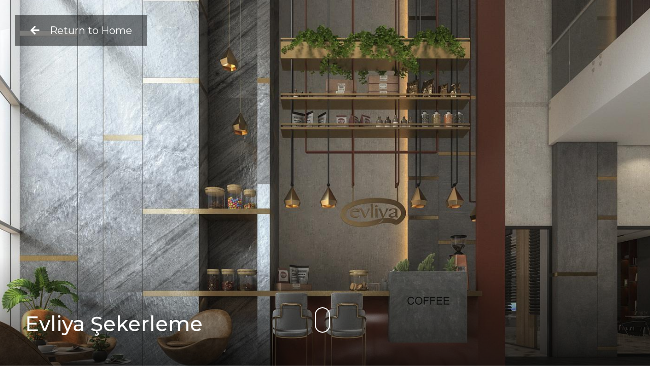

--- FILE ---
content_type: text/html; charset=UTF-8
request_url: https://oncanmimarlik.com/en/project/evliya-sekerleme
body_size: 2214
content:
<!doctype html>
<html lang="en">
<head>
    <meta charset="UTF-8">
    <meta name="viewport"
          content="width=device-width, user-scalable=no, initial-scale=1.0, maximum-scale=1.0, minimum-scale=1.0">
    <meta http-equiv="X-UA-Compatible" content="ie=edge">
    <script src="https://code.jquery.com/jquery-3.5.1.min.js"
            integrity="sha256-9/aliU8dGd2tb6OSsuzixeV4y/faTqgFtohetphbbj0=" crossorigin="anonymous"></script>
    <link rel="shortcut icon" href="https://oncanmimarlik.com/storage/settings/August2021/iuaaSBcgdvqbG9vwi1QY.png" type="image/x-icon">
    <link rel="icon" href="https://oncanmimarlik.com/storage/settings/August2021/iuaaSBcgdvqbG9vwi1QY.png" type="image/x-icon">

    <link rel="stylesheet" href="https://cdn.jsdelivr.net/npm/bootstrap@5.0.1/dist/css/bootstrap.min.css">
    <link rel="stylesheet" href="https://oncanmimarlik.com/fontawesome/css/all.min.css">
    <link rel="stylesheet" href="https://cdnjs.cloudflare.com/ajax/libs/OwlCarousel2/2.3.4/assets/owl.carousel.min.css"
          integrity="sha512-tS3S5qG0BlhnQROyJXvNjeEM4UpMXHrQfTGmbQ1gKmelCxlSEBUaxhRBj/EFTzpbP4RVSrpEikbmdJobCvhE3g=="
          crossorigin="anonymous"/>
    <link rel="stylesheet"
          href="https://cdnjs.cloudflare.com/ajax/libs/OwlCarousel2/2.3.4/assets/owl.theme.default.min.css"
          integrity="sha512-sMXtMNL1zRzolHYKEujM2AqCLUR9F2C4/05cdbxjjLSRvMQIciEPCQZo++nk7go3BtSuK9kfa/s+a4f4i5pLkw=="
          crossorigin="anonymous"/>
    <link rel="stylesheet" href="https://cdnjs.cloudflare.com/ajax/libs/animate.css/3.7.2/animate.min.css">
    <link rel="stylesheet" href="https://cdn.jsdelivr.net/npm/@fancyapps/ui/dist/fancybox.css">
    <link rel="stylesheet" href="https://oncanmimarlik.com/css/style.css?v3">

    <title>Evliya Şekerleme - Öncan Mimarlık</title>
    <meta name="description" content="2016 yılında Erhan Öncan ve Nihan Öncan tarafından kurulan Öncan Mimarlık kentsel ve ulusal ölçekte mimarlık pratiği yapmaktadır. Mimari, iç mimari ve takım proje hizmeti vermektedir. Projelerinin uygulamalarını, müşavirliklerini de yapmaktadır."/>
    <meta name="keywords" content="Kamusal, Ticari, Müstakil, İç Mekan Tasarımları"/>
    <meta property="og:image" content="https://oncanmimarlik.com/storage/settings/September2021/mqHXQ0YdaWaMdTbqUot9.jpg"/>
    <meta name="author" content="asmc.dev">
</head>
<body class="sup-page project-page wow fadeIn" data-wow-delay="1110ms">

<header class="main-header">
    <div class="logo">
        <a href="https://oncanmimarlik.com/en" title="Öncan Mimarlık" lang="tr">
            <h1>Öncan Mimarlık</h1>
        </a>
    </div>
    <div class="menu">
        <ul>
            <li><a href="https://oncanmimarlik.com/en">Home</a></li>
            <li><a href="https://oncanmimarlik.com/en/works">Works</a></li>
            <li><a href="https://oncanmimarlik.com/en/profile">Profile</a></li>
            <li><a href="https://oncanmimarlik.com/en/researches">Researches</a></li>
            <li>
                <div class="languages">
                    <div class="active">
                        English
                    </div>
                    <ul class="list">
                                                    <li>
                                <a href="https://oncanmimarlik.com/en/project/evliya-sekerleme"
                                   hreflang="en">
                                    English
                                </a>
                            </li>
                                                    <li>
                                <a href="https://oncanmimarlik.com/tr/project/evliya-sekerleme"
                                   hreflang="tr">
                                    Türkçe
                                </a>
                            </li>
                                            </ul>
                </div>
            </li>
        </ul>
    </div>
    <button class="menu-toggle"> Menu <span><i class="fas fa-bars"></i></span></button>
</header>

<div class="menu-wrapper">
    <span class="site-title" lang="tr">Öncan Mimarlık</span>
    <button class="menu-toggle"> Close <span><i class="fas fa-times"></i></span></button>
    <div class="languages">
        <div class="active">
            English
        </div>
        <ul class="list">
                            <li>
                    <a href="https://oncanmimarlik.com/en/project/evliya-sekerleme"
                       hreflang="en">
                        English
                    </a>
                </li>
                            <li>
                    <a href="https://oncanmimarlik.com/tr/project/evliya-sekerleme"
                       hreflang="tr">
                        Türkçe
                    </a>
                </li>
                    </ul>
    </div>
    <div class="menu">
        <ul>
            <li><a href="https://oncanmimarlik.com/en">Home</a></li>
            <li><a href="https://oncanmimarlik.com/en/works">Works</a></li>
            <li><a href="https://oncanmimarlik.com/en/profile">Profile</a></li>
            <li><a href="https://oncanmimarlik.com/en/researches">Researches</a></li>
        </ul>
    </div>
    <div class="call-us">
        <a href="tel:0 (332) 408 77 86">Call Us: 0 (332) 408 77 86</a>
    </div>
</div>
    <a href="https://oncanmimarlik.com/en" class="project-detail-return-button">
        <i class="fas fa-arrow-left"></i>
        Return to Home
    </a>
    <div class="project-details">
        <div class="cover" style="background-image: url(https://oncanmimarlik.com/storage/projects/September2021/w0MtuNwGMeFdDsDvMi8D.jpg)">
            <h1>Evliya Şekerleme</h1>
            <div class="scroll-button">
                <div class="icon-scroll"></div>
            </div>
        </div>
        <div class="body">
            <div class="container">
                <ul>
<li><strong>Client:&nbsp;</strong>Evliya Confectionery</li>
<li><strong>Date:</strong>&nbsp;2021</li>
<li><strong>Location: </strong>Konya Organized Industry&nbsp;</li>
<li><strong>Const. Area:&nbsp;</strong></li>
<li><strong>Const. Situation:&nbsp;</strong>Completed</li>
</ul>
            </div>
        </div>
        <div class="images">
                            <a href="https://oncanmimarlik.com/storage/projects/September2021/Lr85NvEoIGpjF8DYNRYQ.jpg" data-fancybox="images"
                   data-caption="Evliya Şekerleme - 1">
                    <img src="https://oncanmimarlik.com/storage/projects/September2021/Lr85NvEoIGpjF8DYNRYQ-small.jpg" alt="Evliya Şekerleme">
                </a>
                            <a href="https://oncanmimarlik.com/storage/projects/September2021/ZJsxwlvfZRWJrCVp3tQe.jpg" data-fancybox="images"
                   data-caption="Evliya Şekerleme - 2">
                    <img src="https://oncanmimarlik.com/storage/projects/September2021/ZJsxwlvfZRWJrCVp3tQe-small.jpg" alt="Evliya Şekerleme">
                </a>
                            <a href="https://oncanmimarlik.com/storage/projects/September2021/Aw0lnvVdv5FCg8FX2QMs.jpg" data-fancybox="images"
                   data-caption="Evliya Şekerleme - 3">
                    <img src="https://oncanmimarlik.com/storage/projects/September2021/Aw0lnvVdv5FCg8FX2QMs-small.jpg" alt="Evliya Şekerleme">
                </a>
                            <a href="https://oncanmimarlik.com/storage/projects/November2023/SJ6atTfX2Nbg0Cg7yEEA.JPG" data-fancybox="images"
                   data-caption="Evliya Şekerleme - 4">
                    <img src="https://oncanmimarlik.com/storage/projects/November2023/SJ6atTfX2Nbg0Cg7yEEA-small.JPG" alt="Evliya Şekerleme">
                </a>
                            <a href="https://oncanmimarlik.com/storage/projects/November2023/vkUjBucRDp3Atht2FpUV.JPG" data-fancybox="images"
                   data-caption="Evliya Şekerleme - 5">
                    <img src="https://oncanmimarlik.com/storage/projects/November2023/vkUjBucRDp3Atht2FpUV-small.JPG" alt="Evliya Şekerleme">
                </a>
                            <a href="https://oncanmimarlik.com/storage/projects/November2023/BNXLBSPucKYTCRU8MByI.JPG" data-fancybox="images"
                   data-caption="Evliya Şekerleme - 6">
                    <img src="https://oncanmimarlik.com/storage/projects/November2023/BNXLBSPucKYTCRU8MByI-small.JPG" alt="Evliya Şekerleme">
                </a>
                            <a href="https://oncanmimarlik.com/storage/projects/November2023/b3fXVe7nLOG9wucPhiPP.JPG" data-fancybox="images"
                   data-caption="Evliya Şekerleme - 7">
                    <img src="https://oncanmimarlik.com/storage/projects/November2023/b3fXVe7nLOG9wucPhiPP-small.JPG" alt="Evliya Şekerleme">
                </a>
                            <a href="https://oncanmimarlik.com/storage/projects/November2023/yzWAwHtaW0CTktNGTPBH.JPG" data-fancybox="images"
                   data-caption="Evliya Şekerleme - 8">
                    <img src="https://oncanmimarlik.com/storage/projects/November2023/yzWAwHtaW0CTktNGTPBH-small.JPG" alt="Evliya Şekerleme">
                </a>
                    </div>
    </div>
<footer class="main-footer">
    <a href="https://oncanmimarlik.com/en" class="site-title wow fadeInDown" lang="tr">ÖncanMimarlık</a>
    <nav class="socials">
        <ul>
                            <li class="wow fadeIn" data-wow-delay="0ms">
                    <a href="https://www.youtube.com/channel/UCIxz19yRM9hUets_-t3pDAg" target="_blank">
                        <i class="fab fa-youtube"></i>
                    </a>
                </li>
                            <li class="wow fadeIn" data-wow-delay="150ms">
                    <a href="https://www.instagram.com/oncan_mimarlik/" target="_blank">
                        <i class="fab fa-instagram"></i>
                    </a>
                </li>
                            <li class="wow fadeIn" data-wow-delay="300ms">
                    <a href="https://tr-tr.facebook.com/oncanmimarlik/" target="_blank">
                        <i class="fab fa-facebook"></i>
                    </a>
                </li>
                    </ul>
    </nav>
    <div class="copyright">
        <p>All rights reserved. 2021 - Design and software: <a href='https://qubamedya.com' target='_blank'>Quba Media</a></p>
    </div>
</footer>

<script src="https://unpkg.com/isotope-layout@3.0.6/dist/isotope.pkgd.min.js"></script>
<script src="https://cdn.jsdelivr.net/npm/isotope-packery@2.0.1/packery-mode.pkgd.min.js"></script>
<script src="https://cdnjs.cloudflare.com/ajax/libs/wow/1.1.2/wow.min.js"></script>
<script src="https://cdnjs.cloudflare.com/ajax/libs/OwlCarousel2/2.3.4/owl.carousel.min.js"
        integrity="sha512-bPs7Ae6pVvhOSiIcyUClR7/q2OAsRiovw4vAkX+zJbw3ShAeeqezq50RIIcIURq7Oa20rW2n2q+fyXBNcU9lrw=="
        crossorigin="anonymous"></script>
<script src="https://cdn.jsdelivr.net/npm/@fancyapps/ui/dist/fancybox.umd.js"></script>
<script src="https://cdn.jsdelivr.net/npm/uikit@3.7.2/dist/js/uikit-icons.min.js"></script>
<script src="https://cdn.jsdelivr.net/npm/lazyload@2.0.0-rc.2/lazyload.js"></script>
<script src="https://oncanmimarlik.com/js/main.js?v4"></script>

</body>
</html>


--- FILE ---
content_type: text/css
request_url: https://oncanmimarlik.com/css/style.css?v3
body_size: 5325
content:
@import url('https://fonts.googleapis.com/css2?family=Montserrat:wght@300;400;500;600;700;800&display=swap');

* {
    font-family: 'Montserrat', sans-serif;
    scroll-behavior: smooth;
    outline: 0 !important;
}

body {
    font-size: 16px;
}

::selection {
    background-color: #000;
    color: #fff;
}

a {
    text-decoration: none;
    background-color: transparent;
}

::-webkit-scrollbar {
    width: 8px;
}

::-webkit-scrollbar-track {
    background: #f1f1f1;
}

::-webkit-scrollbar-thumb {
    background: #313131;
    border-radius: 5px;
}

::-webkit-scrollbar-thumb:hover {
    background: #1c1c1c;
}

img {
    max-width: 100%;
}

.menu-toggle,
.menu-wrapper {
    transition: 300ms;
    display: none;
}

.wow {
    visibility: hidden;
}

.main-video,
.bg-video {
    height: 100vh;
}

.bg-video {
    position: relative;
}

.bg-video:after {
    content: '';
    position: absolute;
    left: 0;
    top: 0;
    width: 100%;
    height: 100%;
    background: #000;;
    z-index: 1;
    transition: 1200ms;
}

body.wowed .bg-video:after {
    opacity: 0;
}

video {
    object-fit: cover;
    width: 100%;
    height: 100%;
    max-width: 100%;
    max-height: 100%;
}

.main-categories .categories .owl-nav {
    display: none !important;
}

.main-categories .categories {
    position: relative;
    margin-top: -110px;
    z-index: 99;
}

.mobile-categories-list {
    display: flex;
    flex-wrap: wrap;
    align-items: center;
    justify-content: center;
    display: none;
    font-size: 12px;
}

.mobile-categories-list .item {
    width: 33.3%;
}

.mobile-categories-list .item button {
    width: 100%;
    white-space: nowrap;
    overflow: hidden;
    text-overflow: ellipsis;
    border: 0;
    background: rgba(0, 0, 0, 0.8);
    color: #fff;
    padding: 10px 0;
}

.main-categories .categories .owl-item button {
    height: 70px;
    width: 100%;
    text-transform: uppercase;
    font-weight: 300;
    border: 0;
    transition: 300ms;
    letter-spacing: 2px;
    color: #fff;
    position: relative;
    margin: 20px;
    display: flex;
    align-items: center;
    justify-content: center;
    padding-top: 5px;
}

.main-categories .categories .owl-item:nth-child(1) button {
    background: #bababa;
}

.main-categories .categories .owl-item:nth-child(2) button {
    background: #a7a7a7;
}

.main-categories .categories .owl-item:nth-child(3) button {
    background: #828282;
}

.main-categories .categories .owl-item:nth-child(4) button {
    background: #5d5d5d;
}

.main-categories .categories .owl-item:nth-child(5) button {
    background: #383838;
}

.main-categories .categories .owl-item:nth-child(6) button {
    background: black;
}

.main-categories .categories .owl-item:nth-child(12) button {
    background: #bababa;
}

.main-categories .categories .owl-item:nth-child(11) button {
    background: #a7a7a7;
}

.main-categories .categories .owl-item:nth-child(10) button {
    background: #828282;
}

.main-categories .categories .owl-item:nth-child(9) button {
    background: #5d5d5d;
}

.main-categories .categories .owl-item:nth-child(8) button {
    background: #383838;
}

.main-categories .categories .owl-item:nth-child(7) button {
    background: black;
}


.main-categories .categories .owl-item button:Hover,
.main-categories .categories .owl-item button.active {
    letter-spacing: 3px;
    background-color: #fff;
    color: #000;
    font-weight: 600;
}

.main-categories .projects {
    position: relative;
    /*min-height: 2200px;*/
    display: flex;
    flex-wrap: wrap;
}

.main-categories .project {
    position: relative;
    transition: 800ms;
}

.main-categories .project .content {
    position: absolute;
    left: 0;
    top: 0;
    width: 100%;
    height: 100%;
    color: #fff;
    font-size: 25px;
    display: flex;
    align-items: flex-end;
    justify-content: flex-start;
    font-weight: 300;
    background: rgb(0, 0, 0);
    background: linear-gradient(0deg, rgba(0, 0, 0, 0.3) 0%, rgba(0, 0, 0, 0) 50%);
    padding: 50px;
    text-transform: uppercase;
    z-index: 11;
    transition: 600ms;
}

.main-categories .project .cover img {
    width: 100%;
    object-fit: cover;
}

.main-categories .project.project-0 .cover img,
.main-categories .project.project-1 .cover img {
    height: 700px;
}

.main-categories .project.project-0,
.main-categories .project.project-1 {
    width: calc(50% - 1px);
}

.main-categories .project.project-2 .cover img {
    height: 1000px;
}

.main-categories .project.project-2 {
    width: 100%;
}

.main-categories .project.project-3 .cover img,
.main-categories .project.project-4 .cover img,
.main-categories .project.project-5 .cover img {
    height: 500px;
}

.main-categories .project.project-3,
.main-categories .project.project-4,
.main-categories .project.project-5 {
    width: 33.3%;
}

.main-categories .projects:Hover .project:not(:Hover) {
    filter: brightness(50%);
}

.main-categories .projects:Hover .project:not(:Hover) .content {
    opacity: 0;
}

.home-page .main-header {
    position: absolute;
    left: 0;
    top: 0;
    width: calc(100% - 60px);
    z-index: 9;
    display: flex;
    align-items: center;
    justify-content: space-between;
    padding: 30px;
    margin-top: 30px;
}

.home-page .main-header > .logo > a {
    display: none;
}

.home-page .main-header > .menu > ul {
    display: flex;
    align-items: center;
    justify-content: flex-end;
    list-style: none;
    padding: 0;
    margin: 0;
}

.home-page .main-header > .menu > ul li a {
    display: block;
    transition: 300ms;
    color: #fff;
    text-transform: uppercase;
    font-size: 18px;
    background-color: rgba(0, 0, 0, 0.5);
    padding: 20px 40px;
    margin-left: 10px;
    letter-spacing: 3px;
}

.home-page .main-header > .menu > ul li a:Hover {
    background-color: rgba(0, 0, 0, 0.8);
}

.home-page .main-header > .menu > ul:Hover li:not(:Hover) a {
    opacity: .6;
}

.languages {
    position: relative;
}

.home-page .languages .active {
    display: block;
    transition: 300ms;
    color: #fff;
    text-transform: uppercase;
    font-size: 18px;
    background-color: rgba(0, 0, 0, 0.5);
    padding: 20px 40px;
    margin-left: 10px;
    letter-spacing: 3px;
    cursor: pointer;
}

.home-page .languages .list {
    position: absolute;
    right: 0;
    top: 100%;
    list-style: none;
    margin: 0;
    padding: 0;
    width: 100% !important;
    transition: 300ms;
    opacity: 0;
    visibility: hidden;
}

.home-page .languages .list a {
    margin-left: 0 !important;
    font-size: 14px !important;
    text-align: center !important;
    width: 100% !important;
}

.home-page .languages:Hover .list {
    opacity: 1;
    visibility: visible;
}

.sup-page .main-header .menu .list {
    flex-direction: column;
    position: absolute;
    left: 0;
    top: 100%;
    margin: 0;
    list-style: none;
    background: #000;
    padding: 0;
    transition: 300ms;
    visibility: hidden;
    opacity: 0;
    width: 100%;
}

.sup-page .languages {
    position: relative;
    cursor: pointer;
}

.sup-page .languages li {
    width: 100%;
}

.sup-page .languages .li a {
    display: block;
    width: 100%;
}

.sup-page .main-header .menu .languages li a {
    display: block;
    padding: 15px 0;
    color: #ffff;
    font-size: 13px;
}

.sup-page .main-header .menu .languages li a:before {
    content: none;
    display: none;
}

.sup-page .main-header .menu .languages li a:Hover {
    color: rgba(255, 255, 255, 0.5);
}

.sup-page .languages .active {
    text-transform: uppercase;
    font-weight: 400;
    transition: 300ms;
    color: #909090;
    margin: 0 10px;
    position: relative;
}

.sup-page .languages .active:after {
    content: '\f107';
    font-family: 'Font Awesome 5 Pro';
    font-size: 13px;
    margin-left: 5px;
}

.sup-page .languages:Hover .list {
    opacity: 1;
    visibility: visible;
    z-index: 66;
}

.sup-page .languages:Hover .active {
    opacity: .5;
}

.main-footer {
    padding: 120px 0;
    text-align: center;
}

.main-footer .site-title {
    font-size: 40px;
    color: #000;
    transition: 300ms;
    font-weight: 500;
    text-transform: uppercase;
    letter-spacing: 5px;
    display: block;
}

.sup-page .main-header .logo a h1 span {
    font-weight: 500;
    margin: 0 5px;
}

.sup-page .main-header .logo a h1 span:Nth-child(1n+6) {
    font-weight: 700;
}

.main-footer .site-title span:nth-child(1n+6) {
    font-weight: 700;
}

.main-footer .site-title span {
    display: inline-block;
    margin: 0 5px;
    font-weight: 500;
}

.main-footer .socials ul {
    list-style: none;
    padding: 0;
    margin: 50px 0;
    display: flex;
    align-items: center;
    justify-content: center;
}

.main-footer .socials ul li a {
    transition: 300ms;
    font-size: 35px;
    margin: 0 15px;
    display: block;
    color: #000;
}

.main-footer .socials ul:hover li:not(:hover) a {
    opacity: .3;
}

.main-footer p {
    margin: 0;
    font-size: 14px;
    font-weight: 300;
    color: #a5a5a5;
}

.main-footer p a {
    font-weight: 400;
    color: #a5a5a5;
    transition: 300ms;
}

.main-footer p a:Hover {
    color: #000;
}

.sup-page .main-header {
    text-align: center;
    padding: 50px 0;
}

.sup-page .main-header .logo a h1 {
    font-size: 40px;
    color: #000;
    transition: 300ms;
    font-weight: bolder;
    text-transform: uppercase;
    letter-spacing: 5px;
    margin-bottom: 30px;
}

.sup-page .main-header .logo a h1 span {
    display: inline-block;
}

.sup-page .main-header .menu ul {
    list-style: none;
    display: flex;
    align-items: center;
    justify-content: center;
}

.sup-page .main-header .menu ul li a {
    text-transform: uppercase;
    font-weight: 400;
    transition: 300ms;
    color: #909090;
    margin: 0 10px;
    position: relative;
}

.sup-page .main-header .menu ul li a:before {
    content: '';
    bottom: -8px;
    height: 2px;
    width: 0;
    transition: 300ms;
    background-color: #000;
    position: absolute;
    left: 50%;
}

.sup-page .main-header .menu ul li a:Hover {
    color: #000;
}

.sup-page .main-header .menu ul li a:Hover:before {
    width: 100%;
    left: 0;
}

.projects-page {
    display: flex;
    flex-wrap: wrap;
    align-items: stretch;
}

.projects-page .project {
    position: relative;
    width: 33.3%;
    overflow: hidden;
}

.projects-page .project img {
    width: 100%;
    transition: 300ms;
    object-fit: cover;
    max-height: 800px;
}

.projects-page .project .content {
    position: absolute;
    left: 0;
    top: 0;
    width: 100%;
    height: 100%;
    color: #fff;
    font-size: 20px;
    display: flex;
    align-items: flex-end;
    justify-content: flex-start;
    font-weight: 300;
    background: rgb(0, 0, 0);
    background: linear-gradient(0deg, rgba(0, 0, 0, 0.3) 0%, rgba(0, 0, 0, 0) 50%);
    padding: 50px;
    text-transform: uppercase;
    z-index: 11;
    transition: 600ms;
}

.projects-page .project:Hover img {
    filter: brightness(50%);
    transform: scale(1.1);
}

.projects-filter-buttons {
    margin-bottom: 50px;
    display: flex;
    align-items: center;
    justify-content: center;
}

.projects-filter-buttons .links {
    display: flex;
    align-items: center;
    justify-content: center;
    flex-wrap: wrap;
    position: relative;
}

.projects-filter-buttons a,
.projects-filter-buttons button {
    border: 0;
    color: #000;
    background-color: #f7f7f7;
    transition: 300ms;
    font-weight: 300;
    margin: 0 10px;
    padding: 10px 20px;
}

.projects-filter-buttons a:Hover,
.projects-filter-buttons a.active {
    background-color: #000;
    color: #fff;
}

.projects-filter-buttons button:Hover,
.projects-filter-buttons button.active {
    background-color: #000;
    color: #fff;
}

.projects-filter-buttons.searchActive .search-projects {
    opacity: 1;
    visibility: visible;
    transform: translateY(0);
}

.project-page .main-header {
    display: none;
}

.project-details .cover {
    height: 100vh;
    position: relative;
    background-size: cover;
    background-attachment: fixed;
    display: flex;
    align-items: flex-end;
    padding: 50px;
    cursor: pointer;
    background-position: center center;
}

.project-details .cover:after {
    content: '';
    position: absolute;
    left: 0;
    bottom: 0;
    width: 100%;
    height: 100%;
    z-index: 1;
    background: rgb(0, 0, 0);
    background: linear-gradient(0deg, rgba(0, 0, 0, 0.6) 0%, rgba(0, 0, 0, 0) 30%);
}

.project-details .cover h1 {
    color: #fff;
    position: relative;
    z-index: 11;
}

.project-details .body {
    padding: 80px 0;
    min-height: 620px;
}

.project-details .images {
    display: flex;
    align-items: center;
    justify-content: center;
    flex-wrap: wrap;
}

.project-details .images a {
    width: 20%;
    border: 6px solid #fff;
    display: block;
}

.project-details .images a img {
    width: 100%;
    height: 300px;
    object-fit: cover;
    transition: 300ms;
}

.project-details .images:Hover a:not(:hover) img {
    opacity: .3;
}

.project-details .cover {
    animation: cover 10s infinite;
    animation-direction: alternate-reverse;
}

@keyframes cover {
    0% {
        background-size: 110%;
    }
    100% {
        background-size: 100%;
    }
}

.profile-page .cover img {
    width: 100%;
}

.profile-page .body {
    background: #fff;
    width: calc(100% - 80px);
    margin: -50px auto 50px auto;
    position: relative;
    z-index: 1;
    padding: 50px;
}

.profile-page .body > h1 {
    font-weight: bolder;
    margin-bottom: 30px;
}

.profile-page .body p {
    color: #9e9e9e;
}

.profile-page .team {
    background: whitesmoke;
    padding: 80px 0;
    margin-bottom: 120px;
}

.profile-page .team h1 {
    font-weight: bolder;
    margin-bottom: 50px;
    margin-left: 80px;
}

.profile-page .team-container {
    position: relative;
}

.profile-page .team-container .people {
    width: calc(33% - 30px);
    margin: 15px;
    position: relative;
    transition: 300ms;
}

.profile-page .team-container .people .avatar {
    overflow: hidden;
}

.profile-page .team-container .people .avatar img {
    width: 100%;
    height: 500px;
    object-fit: cover;
    transition: 300ms;
    filter: brightness(90%);
}

.profile-page .team-container .people .content {
    position: absolute;
    left: 0;
    top: 0;
    width: 100%;
    height: 100%;
    opacity: 0;
    transition: 300ms;
    z-index: 2;
}

.profile-page .team-container .people .content .details {
    display: flex;
    position: relative;
    height: 100%;
}

.profile-page .team-container .people .content .details .actions {
    width: 80px;
    padding-top: 30px;
    text-align: center;
}

.profile-page .team-container .people .content .details .actions a {
    display: flex;
    width: 50px;
    margin: 0 auto 10px auto;
    height: 50px;
    border: 1px solid #fff;
    color: #fff;
    transition: 300ms;
    align-items: center;
    justify-content: center;
}

.profile-page .team-container .people .content .details .actions a:Hover {
    background: #fff;
    color: #000;
}

.profile-page .team-container .people .content .details .description {
    width: calc(100% - 80px);
    padding: 30px 30px 0 20px;
    position: relative;
    height: 100%;
    color: #fff;
}

.profile-page .team-container .people .content .details .description:Before {
    content: '';
    position: absolute;
    left: 0;
    top: 0px;
    width: 2px;
    height: 0;
    background: #fff;
    transition: 1000ms;
}

.profile-page .team-container .people > .name {
    position: absolute;
    left: 0;
    top: 0;
    width: 100%;
    height: 100%;
    padding: 15px;
    color: #fff;
    font-size: 20px;
    font-weight: 300;
    text-transform: uppercase;
    letter-spacing: 3px;
    display: flex;
    align-items: flex-end;
    z-index: 1;
}

.profile-page .team:hover .people:not(:Hover) {
    opacity: .6;
}

.profile-page .team .people:Hover .content {
    opacity: 1;
}

.profile-page .team-container .people:Hover .content .details .description:before {
    height: calc(100% - 100px);;
}

.profile-page .team-container .people:Hover .avatar img {
    transform: scale(1.1);
    filter: brightness(30%);
}

.profile-page .contacts {
    display: flex;
    align-items: flex-start;
    justify-content: space-between;
}

.profile-page .contacts > div {
    width: 50%;
}

.profile-page .contacts h2 {
    font-weight: bolder;
    margin-bottom: 30px;
}

.profile-page .contacts .contact-form .details {
    display: flex;
    flex-wrap: wrap;
    align-items: center;
    justify-content: space-between;
}

.profile-page .contacts .contact-form .details input,
.profile-page .contacts .contact-form .details textarea {
    border: 2px solid #d2d2d2;
    width: 100%;
    margin-bottom: 10px;
    padding: 10px;
    font-size: 14px;
    transition: 300ms;
}

.profile-page .contacts .contact-form .details input:focus,
.profile-page .contacts .contact-form .details textarea:focus {
    border-color: #000;
}

.profile-page .contacts .contact-form .details input:nth-child(2),
.profile-page .contacts .contact-form .details input:nth-child(3) {
    width: calc(50% - 5px);
}

.profile-page .contacts .contact-form .details textarea {
    height: 150px;
}


.profile-page .contacts .contact-form button {
    text-transform: uppercase;
    font-weight: 700;
    letter-spacing: 2px;
    padding: 15px 50px;
    border: 0;
    transition: 300ms;
    background: #d2d2d2;
    color: #8e8e8e;
}

.profile-page .contacts .contact-form button:Hover {
    background: #000;
    color: #fff;
}

.profile-page .contacts .info .company-name {
    font-size: 20px;
    font-weight: bolder;
    text-transform: uppercase;
    letter-spacing: 3px;
}

.profile-page .contacts .info a {
    color: #000;
    transition: 300ms;
}

.profile-page .contacts .info a:Hover {
    color: #a0a0a0;
}

.profile-page .map iframe {
    width: 100%;
    height: 700px;
    margin-top: 100px;
    filter: grayscale(100%);
}

.researches-page h1 {
    font-weight: bolder;
    text-align: center;
}


.posts-container {
    column-width: 33vh;
    column-gap: 15px;
    width: 90%;
    max-width: 1100px;
    margin: 50px auto;
}

.posts-container .post {
    background: #fefefe;
    border: 2px solid #fcfcfc;
    box-shadow: 0 1px 2px rgba(34, 25, 25, 0.4);
    margin: 0 2px 15px;
    padding: 15px;
    padding-bottom: 10px;
    transition: opacity .4s ease-in-out;
    break-inside: avoid;
}

.posts-container .post .image img {
    width: 100%;
    transition: 300ms;
    opacity: .8;
}

.posts-container .post .title {
    font-size: 16px;
    font-weight: 700;
    color: #696969;
    transition: 300ms;
    margin: 10px 0 20px;
    transition: 300ms;
    position: relative;
    background: linear-gradient(to right, rgb(0 0 0), rgb(0 0 0)),
    linear-gradient(to right, rgb(0 0 0), rgb(0 0 0), rgb(0 0 0));
    background-size: 100% 0.1em, 0 0.1em;
    background-position: 100% -100%, 0 100%;
    background-repeat: no-repeat;
    transition: background-size 400ms;
}

.posts-container .post .date {
    margin: 30px 0 10px 0;
    font-size: 13px;
    color: #6f6f6f;
    font-weight: lighter;
}

.posts-container .post .date i {
    font-weight: lighter;
}

.posts-container .post .description {
    font-size: 13px;
    font-weight: 400;
    margin-top: 20px;
    opacity: .5;
    transition: 300ms;
}

.posts-container .post .read-more {
    font-size: 12px;
    font-weight: bolder;
    color: #000;
    display: inline-block;
    transition: 030ms;
    text-transform: uppercase;
}

.posts-container .post .read-more i {
    margin-left: 10px;
    transition: 300ms;
}

.posts-container .post:Hover .title {
    color: #000;
    background-size: 0 0.1em, 100% 0.1em;
}

.posts-container .post:hover .description {
    opacity: 1;
}

.posts-container .post:Hover .image img {
    opacity: 1;
}

.research-detail-page {
    max-width: 100%;
    width: 1000px;
    margin: auto;
    max-width: 100%;
}

.research-detail-page .body {
    width: 800px;
    max-width: 100%;
    margin: 50px auto 0 auto;
}

.research-detail-page .body h1 {
    margin-bottom: 50px;
    font-size: 25px;
    font-weight: 700;
}

.research-detail-page .body h2,
.research-detail-page .body h3,
.research-detail-page .body h4,
.research-detail-page .body h5,
.research-detail-page .body h6 {
    font-weight: 700;
}

.research-detail-page .relateds {
    text-align: center;
    margin-top: 80px;
}

.research-detail-page .relateds .title {
    font-size: 35px;
    display: block;
    margin-bottom: 30px;
}

.research-detail-page .relateds ul {
    list-style: none;
    padding: 0;
    width: 70%;
    margin: auto;
}

.research-detail-page .relateds ul li {
    margin: 20px 0;
}

.research-detail-page .relateds ul li a {
    background: linear-gradient(to right, rgb(0 0 0), rgb(0 0 0)),
    linear-gradient(to right, rgb(0 0 0), rgb(0 0 0), rgb(0 0 0));
    background-size: 100% 0.1em, 0 0.1em;
    background-position: 100% -100%, 0 100%;
    background-repeat: no-repeat;
    transition: background-size 400ms;
    font-weight: 600;
    color: #797979;
}

.research-detail-page .relateds ul li a:hover {
    color: #000;
    background-size: 0 0.1em, 100% 0.1em;
}

.research-detail-page .body h2 {
    font-size: 22px;
}

.research-detail-page .body h3 {
    font-size: 20px;
}

.research-detail-page .body h4 {
    font-size: 18px;
}

.research-detail-page .body h5 {
    font-size: 16px;
}

.research-detail-page .body h6 {
    font-size: 14px;
}

.research-detail-page .body p {
    font-weight: 400;
    font-size: 15px;
    color: #7d7d7d;
}

.research-detail-page .body .published {
    font-size: 12px;
    margin-top: 20px;
}

.research-detail-page .body .published i {
    font-weight: lighter;
}

.project-detail-return-button {
    transition: 300ms;
    position: fixed;
    top: 30px;
    left: 30px;
    z-index: 99;
    background-color: rgba(0, 0, 0, 0.5);
    color: #fff;
    padding: 15px 30px;
    font-size: 20px;
}

.project-detail-return-button i {
    margin-right: 15px;
}

.project-detail-return-button:Hover {
    background-color: #000;
    color: #fff;
}

.project-details .body ul {
    list-style: none;
    background: #f1f1f1;
    display: inline-block;
    padding: 50px;
    margin: 30px auto;
    position: relative;
    box-shadow: 0 0 32px #e4e4e4;
    float: left;
    margin-right: 70px;
    margin-bottom: 60px;
}

.project-details .body ul:Before {
    content: '';
    position: absolute;
    width: 100%;
    height: 100%;
    z-index: -1;
    top: 30px;
    left: 30px;
    background: #e4e4e4;
    box-shadow: 0 0 32px #e4e4e4;
}

.project-details .body ul li:Not(:last-child) {
    margin-bottom: 15px;
    padding-bottom: 15px;
    border-bottom: 1px solid #bbbbbb;
}

.project-details .body ul li strong {
    display: block;
    font-size: 14px;
}

.profile-page .team-container .team-category {
    margin-bottom: 50px;
    display: flex;
    flex-wrap: wrap;
    align-items: flex-start;
    justify-content: flex-start;
}

.profile-page .team-container .team-category .category-header {
    width: 100%;
}

.profile-page .team-container .team-category .category-header strong {
    display: block;
    margin-bottom: 20px;
    font-weight: bolder;
    font-size: 25px;
    margin-left: 70px;
}

.research-detail-page .image-gallery {
    display: flex;
    flex-wrap: wrap;
}

.research-detail-page .image-gallery .image {
    width: 25%;
    transition: 300ms;
}

.research-detail-page .image-gallery .image img {
    width: 100%;
    height: 200px;
    object-fit: cover;
    transition: 300ms;
    border: 1px solid #fff;
}

.research-detail-page .image-gallery .image:Hover img {
    filter: brightness(50%);
}

.icon-scroll,
.icon-scroll:before {
    position: absolute;
    left: 50%;
    z-index: 2;
    top: calc(100% - 80px);
}

.icon-scroll {
    width: 30px;
    height: 50px;
    margin-left: -20px;
    bottom: 10px;
    margin-top: -35px;
    border: 2px solid #fff;
    border-radius: 25px
}

.view-all-projects {
    text-align: center;
    padding-top: 80px;
}

.view-all-projects a {
    display: inline-block;
    border: 2px solid #000;
    color: #000;
    font-weight: 600;
    padding: 10px;
    transition: 300ms;
}

.view-all-projects a:After {
    content: '\f067';
    font-family: 'Font Awesome 5 Pro';
    font-weight: lighter;
    margin-left: 10px;
}

.view-all-projects a:Hover {
    background-color: #000;
    color: #fff;
}

.view-all-projects a span {
    display: inline-block;
    background: #000;
    color: #fff;
    padding: 5px 10px;
}

.icon-scroll:before {
    content: '';
    width: 8px;
    height: 8px;
    background: #fff;
    margin-left: -4px;
    top: 8px;
    border-radius: 4px;
    animation-duration: 1.5s;
    animation-iteration-count: infinite;
    animation-name: scroll
}

.fixed-return-top {
    position: fixed;
    right: 30px;
    bottom: 30px;
    z-index: 99;
    transform: scale(0);
    transition: 300ms;
    opacity: 0;
    visibility: hidden;
}

.fixed-return-top button {
    transition: 300ms;
    display: flex;
    width: 50px;
    height: 50px;
    align-items: center;
    justify-content: center;
    border: 1px solid #000;
    color: #000;
    background: transparent;
}

.fixed-return-top button:Hover {
    background: #000;
    color: #fff;
}

.fixed-return-top.active {
    opacity: 1;
    visibility: visible;
    transform: scale(1);
}

@keyframes scroll {
    0% {
        opacity: 1
    }
    100% {
        opacity: 0;
        transform: translateY(26px)
    }
}

.projects-filter-buttons {
    transition: 300ms;
    position: relative;
}

.search-projects {
    position: absolute;
    left: 0;
    top: 0;
    width: 100%;
    height: 100%;
    background-color: #f7f7f7;
    display: flex;
    justify-content: space-between;
    transform: translateY(-110%);
    transition: 300ms;
    opacity: 0;
    visibility: hidden;
}

.search-projects input {
    width: calc(100% - 110px);
    border: 0;
    background-color: transparent;
    padding: 0 10px;
}

.search-projects button {
    width: 50px;
    border: 0;
    background-color: #e1e1e1;
    transition: 300ms;
}

.search-projects button:Hover {
    background-color: #000;
    color: #fff;
}

.search-projects .closeSearch {
    background-color: transparent;
}

.projects-paginate {
    margin-top: 50px;
    display: flex;
    width: 100%;
    align-items: center;
    justify-content: center;
}

.pagination li {
    width: 40px;
    height: 40px;
    background: #f7f7f7;
    margin: 0 5px;
    font-weight: 600;
    transition: 300ms;
    position: relative;
}

.pagination li span,
.pagination li a {
    color: #000;
    transition: 300ms;
    position: absolute;
    left: 0;
    top: 0;
    width: 100%;
    height: 100%;
    display: flex;
    align-items: center;
    justify-content: center;
    text-align: center;
}

.pagination li:not(.disabled):not(.active) span:Hover,
.pagination li:not(.disabled):not(.active) a:Hover {
    background: #d0d0d0;
}

.pagination li.disabled {
    opacity: .6;
    cursor: default;
}

.pagination li.active {
    background: #000;
}

.pagination li.active a,
.pagination li.active span {
    color: #fff;
    font-weight: 500;
}

@keyframes spin {
    from {
        transform: rotate(0deg);
    }
    to {
        transform: rotate(360deg);
    }
}

.search-results-description {
    margin-bottom: 30px;
}

.search-results-description p {
    margin: 0;
    font-size: 14px;
    text-align: center;
    opacity: .6;
}

.porjects-list {
    column-count: 3;
    column-gap: 0;
    row-gap: 0;
}

.porjects-list .project {
    display: inline-block;
    width: 100%;
    margin-bottom: -7px;
}

@media (max-width: 767px) {
    .icon-scroll {
        position: relative
    }
}

@media (max-width: 992px) {
    .home-page .main-header .menu {
        display: none;
    }

    .main-header .menu-toggle {
        display: flex;
        background: rgba(0, 0, 0, 0.5);
        color: #fff;
        border: 0;
        align-items: center;
        justify-content: flex-start;
        padding: 5px 20px;
    }

    .main-header .menu-toggle i {
        margin-left: 10px;
    }

    .home-page .main-header {
        width: 100%;
        padding: 10px;
        margin-top: 0;
    }

    .main-video, .bg-video {
        height: 200px;
    }

    .main-categories .categories .owl-item button {
        background: rgba(0, 0, 0, 0.5) !important;
        color: #fff !important;
        height: unset;
        margin: 0;
        padding: 10px;
        white-space: nowrap;
        overflow: hidden;
        text-overflow: ellipsis;
        display: block;
    }

    .main-categories .categories {
        margin-top: 0;
    }

    .main-categories .categories .owl-carousel {
        display: none;
    }

    .main-categories .projects {
        min-height: 700px;
    }

    .main-categories .project {
        width: 100% !important;
    }

    .main-categories .project .cover img {
        height: unset !important;
    }

    .main-categories .project .content {
        padding: 5px;
        font-size: 16px;
    }

    .main-footer .site-title {
        font-size: 14px;
        letter-spacing: 0;
    }

    .main-footer .socials ul li a {
        font-size: 16px;
    }

    .main-footer p {
        padding: 0 20px;
    }

    .main-footer {
        padding: 50px 0 20px 0;
    }

    .menu-wrapper {
        display: flex;
        flex-direction: column;
        align-items: center;
        justify-content: center;
        width: 100%;
        height: 100%;
        position: fixed;
        transition: 1000ms;
        background: rgba(0, 0, 0, 0.8);
        z-index: 9999;
        color: #fff;
        opacity: 0;
        visibility: hidden;
        top: 0;
        left: 0;
    }

    .menu-wrapper .site-title {
        height: 100px;
        display: flex;
        align-items: center;
        text-align: center;
        position: absolute;
        writing-mode: vertical-rl;
        text-orientation: mixed;
        height: 100%;
        left: 0;
        font-size: 45px;
        text-transform: uppercase;
        font-weight: 900;
        opacity: .2;
        z-index: -1;
        display: flex;
        align-items: center;
        justify-content: center;
        color: white;
        -webkit-text-fill-color: transparent;
        -webkit-text-stroke-width: 1px;
        -webkit-text-stroke-color: #fff;
        transition: 300ms;
        transition-delay: 1500ms;
        transform: translateX(-30px);
        opacity: 0;
    }

    .menu-wrapper .menu {
        height: calc(100% - 100px);
    }

    .menu-wrapper .menu ul {
        list-style: none;
        padding: 0;
        margin: 0;
        display: flex;
        flex-direction: column;
        align-items: center;
        justify-content: center;
        height: 100%;
        text-align: center;
    }

    .menu-wrapper .menu ul li a {
        color: #fff;
        padding: 10px 0;
        display: block;
        font-size: 30px;
        font-weight: 700;
    }

    .menu-wrapper .call-us {
        height: 100px;
        display: flex;
        align-items: center;
        text-align: center;
    }

    .menu-wrapper .call-us a {
        color: #fff;
        font-weight: 300;
        background: rgba(0, 0, 0, 0.2);
        padding: 10px;
        display: block;
        transition: 300ms;
        transition-delay: 1600ms;
        transform: translateY(10px);
        opacity: 0;
    }

    .menu-wrapper .menu ul li {
        transition: 300ms;
        opacity: 0;
        transform: translateX(-15px);
    }

    .menu-wrapper .menu ul li:nth-child(1) {
        transition-delay: 1000ms;
    }

    .menu-wrapper .menu ul li:nth-child(2) {
        transition-delay: 1200ms;
    }

    .menu-wrapper .menu ul li:nth-child(3) {
        transition-delay: 1300ms;
    }

    .menu-wrapper .menu ul li:nth-child(4) {
        transition-delay: 1400ms;
    }

    .menu-wrapper .menu-toggle {
        display: flex;
        align-items: center;
        background: rgba(0, 0, 0, 0.2);
        color: #fff;
        font-weight: lighter;
        border: 0;
        position: absolute;
        right: 10px;
        top: 10px;
        text-transform: uppercase;
        padding: 5px 20px;
        font-size: 14px;
    }

    .menu-wrapper .menu-toggle i {
        margin-left: 10px;
        font-size: 12px;
    }

    .open-menu .menu-wrapper .menu ul li {
        opacity: 1;
        transform: translateX(0);
    }

    .open-menu .menu-wrapper .site-title {
        opacity: .2;
        transform: translateX(0);
    }

    .open-menu .menu-wrapper {
        opacity: 1;
        visibility: visible;
    }

    .open-menu .menu-wrapper .call-us a {
        transform: translateY(0);
        opacity: 1;
    }

    .open-menu .main-header .menu-toggle {
        opacity: 0;
    }

    .projects-page .project {
        width: 100%;
    }

    .projects-page .project .content {
        padding: 5px;
        font-size: 16px;
    }

    .sup-page .main-header .logo a h1 {
        font-size: 15px;
        letter-spacing: 0;
    }

    .sup-page .main-header .menu {
        display: none;
    }

    .sup-page .main-header {
        padding: 20px;
        text-align: center;
    }

    .sup-page .main-header .menu-toggle {
        margin: auto;
    }

    .projects-filter-buttons a,
    .projects-filter-buttons button {
        font-size: 12px;
        margin: 10px;
    }

    .project-details .cover {
        background-size: cover;
        background-repeat: no-repeat;
        height: 300px;
        animation: unset;
        padding: 15px;
        background-attachment: unset;
    }

    .project-details .body {
        padding: 30px 0;
    }

    .project-details .images a {
        width: 50%;
    }

    .project-details .images a img {
        height: 100px;
    }

    .research-detail-page {
        padding: 10px;
    }

    .research-detail-page img {
        object-fit: cover;
    }

    .profile-page .body {
        width: calc(100% - 20px);
        margin: -30px auto 10px auto;
        padding: 30px 20px;
    }

    .profile-page .team h1 {
        margin-left: 0;
        text-align: center;
    }

    .profile-page .team-container .people {
        width: 100%;
    }

    .profile-page .team-container .people .content .details .description p {
        font-size: 12px;
        letter-spacing: .5px;
    }

    .profile-page .contacts {
        flex-direction: column;
    }

    .profile-page .contacts > div {
        width: 100%;
        margin-top: 30px;
    }

    .project-detail-return-button {
        font-size: 16px;
    }

    .menu-wrapper .languages {
        position: absolute;
        left: 10px;
        top: 10px;
        z-index: 99;
    }

    .menu-wrapper .languages .active {
        background: rgba(0, 0, 0, 0.2);
        color: #fff;
        font-size: 14px;
        padding: 5px 20px;
    }

    .menu-wrapper .languages .list {
        position: absolute;
        top: 100%;
        background: rgba(0, 0, 0, 0.2);
        list-style: none;
        padding: 0;
        left: 10px;
        visibility: hidden;
    }

    .menu-wrapper .languages .list li a {
        color: #fff;
        padding: 5px 10px;
        display: block;
        font-size: 14px;
    }

    .menu-wrapper .languages:hover .list {
        visibility: visible;
    }

    .project-details .body ul {
        width: 100%;
        float: unset;
        margin-right: 0;
    }

    .project-details .body ul:Before {
        left: 0;
    }

    .research-detail-page .image-gallery .image {
        width: 50%;
    }

    .research-detail-page .image-gallery .image img {
        height: 100px;
    }

    .project-details .body {
        min-height: unset;
    }

    .main-categories .mobile-categories-list {
        display: flex;
    }

    .scroll-button {
        display: none;
    }

    .porjects-list {
        column-count: 1;
    }

    .projects-filter-buttons {
        position: unset;
    }

    .projects-filter-buttons .links {
        position: unset;
    }

    .search-projects {
        z-index: 111;
        display: flex;
        align-items: center;
        justify-content: center;
        flex-direction: column;
        background: rgba(0,0,0,0.8);
        position: fixed;
    }

    .search-projects .toggle {
        order: 0;
        background: #ffff;
        color: #000;
        width: 100%;
        margin-bottom: 120px;
    }

    .search-projects input {
        order: 1;
        color: #fff;
        width: 100%;
        text-align: center;
        height: 50px;
        font-size: 20px;
    }

    .search-projects button[type="submit"] {
        order: 1;
        width: 100%;
    }

    .projects-filter-buttons .search-projects a,
    .projects-filter-buttons .search-projects button{
        background: transparent;
        color: #fff;
        height: 50px;
    }
}


--- FILE ---
content_type: application/javascript
request_url: https://oncanmimarlik.com/js/main.js?v4
body_size: 1533
content:
$(function () {
    $('.main-categories .owl-carousel').owlCarousel({
        loop: false,
        navText: ['<i class="fa fa-chevron-left"></i>', '<i class="fa fa-chevron-right"></i>'],
        dots: false,
        autoplay: false,
        autoplayTimeout: 5000,
        autoplayHoverPause: true,
        responsive: {
            0: {
                items: 2,
                margin: 5,
                nav: false,
                mouseDrag: true,
                touchDrag: true,
            },
            992: {
                items: 3,
                margin: 10,
                nav: true,
            },
            1200: {
                items: 4,
                margin: 10,
                nav: true,
            },
            1400: {
                items: 6,
                margin: 10,
                nav: true,
                mouseDrag: false,
                touchDrag: false,
            }
        }
    })

    $(".menu-toggle").click(function () {
        var body = $('body');
        var button = $(this);

        if (body.hasClass('open-menu')) {
            body.removeClass('open-menu');
        } else {
            body.addClass('open-menu');
        }
    })

    function afterReveal(el) {
        el.addEventListener('animationend', function () {
            $(this).addClass('wowed');
        });
    }

    $(".newsletter").submit(function (event) {
        event.preventDefault();
        var email = $(this).find('input[name=email]').val();
        var button = $(".newsletter button");
        $.ajax({
            type: "GET",
            url: '/saveEmail',
            data: {email: email, name: name},
            dataType: "json",
            async: false,
            success: function (result) {
                if (result['success'] === true) {
                    button.addClass('completed');
                    button.html('<i class="fa fa-thumbs-up" aria-hidden="true"></i>');
                }
            }
        });
    })

    $(".contact-form").submit(function () {
        event.preventDefault();
        var form = $(this);
        var data = $(this).serialize();
        form.addClass('loading');

        $.ajax({
            type: 'GET',
            dataType: "json",
            url: '/sendMail',
            data: data,
            success: function (result) {
                if (result['success'] === true) {
                    form.removeClass('loading');
                    form.append('<div class="alert alert-success">' + result['result'] + '</div>');
                }
            }
        });
    })

    $(window).scroll(function () {
        if ($(this).scrollTop() > 250) {
            $('.main-header').addClass('fixed-bar');
        } else {
            $('.main-header').removeClass('fixed-bar');
        }
    });

    $(window).on("load", function (e) {
        setTimeout(function () {
            var $grid = $('.main-categories .projects').isotope({
                itemSelector: '.project',
                layoutMode: 'fitRows',
                percentPosition: true
            });

            $('.main-categories .owl-carousel').on('click', 'button', function () {
                var filterValue = $(this).attr('data-filter');
                $(".view-all-projects > a").attr('href', $(this).attr('data-href'));
                $(".view-all-projects > a").html($(this).attr('data-title'));
                $grid.isotope({filter: filterValue});
                $(".main-categories .owl-carousel .owl-item button").removeClass('active');
                $(this).addClass('active');
                if (!$(".main.categories").hasClass('scrolled')) {
                    var categoriesHeight = $(".main-categories .categories").height();
                    var scrollTo = ($('.main-categories .projects').offset().top - categoriesHeight);
                    $("html, body").animate({scrollTop: scrollTo}, 0);
                    $(".main-categories").addClass('scrolled');
                }
            });

            $('.main-categories .mobile-categories-list').on('click', 'button', function () {
                var filterValue = $(this).attr('data-filter');
                $grid.isotope({filter: filterValue});
                $(".main-categories .owl-carousel .owl-item button").removeClass('active');
                $(".view-all-projects > a").attr('href', $(this).attr('data-href'));
                $(".view-all-projects > a").html($(this).attr('data-title'));
                $(this).addClass('active');
                if (!$(".main.categories").hasClass('scrolled')) {
                    var categoriesHeight = $(".main-categories .categories").height();
                    var scrollTo = ($('.main-categories .projects').offset().top - categoriesHeight);
                    $("html, body").animate({scrollTop: scrollTo}, 0);
                    $(".main-categories").addClass('scrolled');
                }
            });

            $(".project-details .cover").click(function () {
                $("html, body").animate({scrollTop: $('.project-details .body').offset().top}, 0);
            })
        }, 1000)

        $("body").addClass('loaded');
    })

    if ($("body").hasClass('sup-page')) {
        var siteTitle = $(".sup-page .main-header .logo a h1");
        var title = $(".sup-page .main-header .logo a h1").text();
        var length = title.length;
        var footerTitle = $(".main-footer .site-title");
        footerTitle.text("");
        siteTitle.text("");

        for (i = 0; i <= length; i++) {
            var letter = jQuery.trim(title.charAt(i));
            if (letter.length != 0) {
                siteTitle.append("<span class='wow fadeIn' data-wow-delay='" + (i * 150) + "ms'>" + letter + "</span>");
                footerTitle.append("<span class='wow fadeIn' data-wow-delay='" + (i * 150) + "ms'>" + letter + "</span>");
            }
        }
    }

    new WOW({callback: afterReveal}).init();

    var isNS = (navigator.appName == "Netscape") ? 1 : 0;
    var EnableRightClick = 0;
    if (isNS)
        document.captureEvents(Event.MOUSEDOWN || Event.MOUSEUP);

    function mischandler() {
        if (EnableRightClick == 1) {
            return true;
        } else {
            return false;
        }
    }

    function mousehandler(e) {
        if (EnableRightClick == 1) {
            return true;
        }
        var myevent = (isNS) ? e : event;
        var eventbutton = (isNS) ? myevent.which : myevent.button;
        if ((eventbutton == 2) || (eventbutton == 3)) return false;
    }

    function keyhandler(e) {
        var myevent = (isNS) ? e : window.event;
        if (myevent.keyCode == 96)
            EnableRightClick = 1;
        return;
    }

    document.oncontextmenu = mischandler;
    document.onkeypress = keyhandler;
    document.onmousedown = mousehandler;
    document.onmouseup = mousehandler;

    $('body').bind('copy paste', function (e) {
        e.preventDefault();
        return false;
    });

    $(".projects-filter-buttons .toggle").click(function () {
        $(".projects-filter-buttons").toggleClass('searchActive');
        if ($(".projects-filter-buttons").hasClass('searchActive')) {
            setTimeout(function () {
                $(".search-projects input").focus();
            }, 500);
        }
    })

    $("img.lazy").lazyload({
        effect: "fadeIn",
        effectTime: 1000,
        bind: "event"
    });
})
